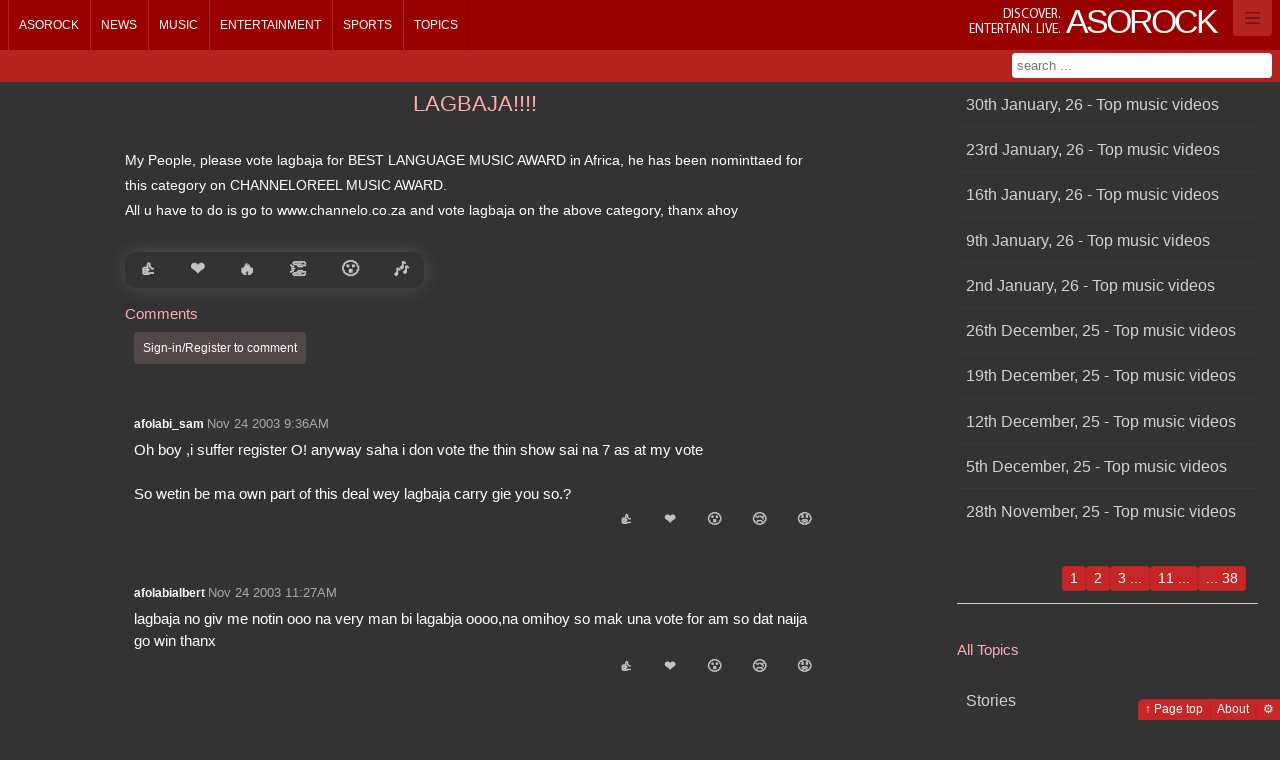

--- FILE ---
content_type: text/html
request_url: https://asorock.com/topic/Music/LAGBAJA
body_size: 8645
content:


<!DOCTYPE html>

<!--[if lt IE 8 ]><html lang="en" class="no-js ie ie7"><![endif]-->
<!--[if IE 8 ]><html lang="en" class="no-js ie"><![endif]-->
<!--[if (gt IE 8)|!(IE)]><!-->
<html prefix="og: http://ogp.me/ns#" lang="en" class="darkTheme no-js">
<!--<![endif]-->
<head>
    <meta charset="UTF-8" />

    <title>Music Videos Weekly rankings - Nigeria</title>
    
    <link rel='preconnect' href='https://newsimg.asorock.com/'>
    <link rel='preconnect' href='https://asorock.azureedge.net/'>
    <link rel='preconnect' href='https://p-teasites.azureedge.net'>
    
	

    
    <link rel='apple-touch-icon' sizes='57x57' href='https://newsimg.asorock.com/tea0sites/apps/endapps-asorock-prod-site/apple-icon-57x57.webp'>
    <link rel='apple-touch-icon' sizes='60x60' href='https://newsimg.asorock.com/tea0sites/apps/endapps-asorock-prod-site/apple-icon-60x60.webp'>
    <link rel='apple-touch-icon' sizes='72x72' href='https://newsimg.asorock.com/tea0sites/apps/endapps-asorock-prod-site/apple-icon-72x72.webp'>
    <link rel='apple-touch-icon' sizes='76x76' href='https://newsimg.asorock.com/tea0sites/apps/endapps-asorock-prod-site/apple-icon-76x76.webp'>
    <link rel='apple-touch-icon' sizes='114x114' href='https://newsimg.asorock.com/tea0sites/apps/endapps-asorock-prod-site/apple-icon-114x114.webp'>
    <link rel='apple-touch-icon' sizes='120x120' href='https://newsimg.asorock.com/tea0sites/apps/endapps-asorock-prod-site/apple-icon-120x120.webp'>
    <link rel='apple-touch-icon' sizes='144x144' href='https://newsimg.asorock.com/tea0sites/apps/endapps-asorock-prod-site/apple-icon-144x144.webp'>
    <link rel='apple-touch-icon' sizes='152x152' href='https://newsimg.asorock.com/tea0sites/apps/endapps-asorock-prod-site/apple-icon-152x152.webp'>
    <link rel='apple-touch-icon' sizes='180x180' href='https://newsimg.asorock.com/tea0sites/apps/endapps-asorock-prod-site/apple-icon-180x180.webp'>
    <link rel='icon' type='image/png' sizes='192x192'  href='https://newsimg.asorock.com/tea0sites/apps/endapps-asorock-prod-site/android-icon-192x192.webp'>
    <link rel='icon' type='image/png' sizes='32x32' href='https://newsimg.asorock.com/tea0sites/apps/endapps-asorock-prod-site/favicon-32x32.webp'>
    <link rel='icon' type='image/png' sizes='96x96' href='https://newsimg.asorock.com/tea0sites/apps/endapps-asorock-prod-site/favicon-96x96.webp'>
    <link rel='icon' type='image/png' sizes='16x16' href='https://newsimg.asorock.com/tea0sites/apps/endapps-asorock-prod-site/favicon-16x16.webp'>
    <link rel='manifest' href='/manifest.json'>
    <meta name='msapplication-TileColor' content='#ffffff'>
    <meta name='msapplication-TileImage' content='https://newsimg.asorock.com/tea0sites/apps/endapps-asorock-prod-site/ms-icon-144x144.webp'>
    <meta name='theme-color' content='#ffffff'>


    <meta name="description" content="Weekly ranking of afrobeats and Nigerian music videos - top 5 videos are released every Friday - hiphop, Afrobeats, and all the rest" />
    <meta name="author" content="TECH-IS INC." />
    <meta name="distribution" content="Global" />
    <meta name="keywords" />

    <meta itemprop="name" content="Asorock.com" />
    <meta itemprop="description" content="Weekly ranking of afrobeats and Nigerian music videos - top 5 videos are released every Friday - hiphop, Afrobeats, and all the rest" />
    <meta itemprop="image" content="https://newsimg.asorock.com/tea0sites/websites/Asorock.png" />


    <meta property="og:title" content="Music Videos Weekly rankings - Nigeria">
    <meta property="og:image" content="https://newsimg.asorock.com/tea0sites/websites/Asorock.png">
    <meta property="og:site_name" content="Asorock.com">
    <meta property="og:description" content="Weekly ranking of afrobeats and Nigerian music videos - top 5 videos are released every Friday - hiphop, Afrobeats, and all the rest">
    <meta property="og:url" content="https://asorock.com/topic/Music/LAGBAJA">
    <meta property="og:type" content="website">

        <meta name="twitter:card" value="summary">
    

    

    <link href='https://asorock.azureedge.net/Content/Sat/cas/css/Web_Fluid/4/v1139i.min.css' rel='stylesheet' type='text/css'>

    

<script type='text/javascript'>

    var pvShowContentReactions = true;
    var pvAppModeCookieName = 'cn07A85Cap';
    var pvControllerUserActionType  = 'Unknown';
    var pvCurrentAppMode = '0';
    var pvCurrentAppRoot = '';
    var pvCurrentSkinImagesPath = 'https://p-teasites.azureedge.net/tea0sites/Content/Sat/Cas/4/images/';
    var pvCurrentContentFormat = 'B960_8_4_4';
    var pvUserAuthenticated = false;
    var pvIsAdminRole = false;
    var pvIsEditorRole = false;
    var pvIsCurrentPostDefOwner = false;
    var pvUserHandle = '';
    var pvLocalStaticList = undefined;
    var pvDefaultThumbs = 
      [
	  {
	  "default": ["https://p-teasites.azureedge.net/tea0sites/DefaultCategoryThumbs/01.webp"
	             ,"https://p-teasites.azureedge.net/tea0sites/DefaultCategoryThumbs/02.webp"
	             ,"https://p-teasites.azureedge.net/tea0sites/DefaultCategoryThumbs/03.webp"
	             ,"https://p-teasites.azureedge.net/tea0sites/DefaultCategoryThumbs/04.webp"
	             ,"https://p-teasites.azureedge.net/tea0sites/DefaultCategoryThumbs/05.webp"
	             ,"https://p-teasites.azureedge.net/tea0sites/DefaultCategoryThumbs/06.webp"
	             ,"https://p-teasites.azureedge.net/tea0sites/DefaultCategoryThumbs/07.webp"
	             ,"https://p-teasites.azureedge.net/tea0sites/DefaultCategoryThumbs/08.webp"
	        ]
	  }
      ]
      ;
    var imgForPreLoad = undefined ;
    var appModeValueOverwrite = undefined ;

    var pvSiteName      = 'Asorock.com';

    var pvSkinVariation = '4';
    var pvSiteHandle    = 'AsoRockWeb';
    var pvLinkedInId    = '';

    var pvPageHashTags = '';
    var pvFbAppId = '';

    var pvTopicName      = '';
    var pvTopicQuery     = undefined;
    var pvTopicYear      = undefined;
    var pvTopicMonth     = undefined;
    var pvTopicDay       = undefined;
    var pvDataController = undefined;
    var pvDataAction     = undefined;

    var pvIntroEmailSubject = '';
    var pvIntroEmailBody = '';

    var pvKeywords = '';

    var pvCdnDomain = '';
    var pvAltDomain = 'www.asorock.com';
    var pvBrowserAgent = 'Web';
    var pvRecencyGlyph = '✨';
    var pvHotGlyph = '🔥';
    var pvExplosiveGlyph = '💥';
    var pvTrophyGlyph = '🏆';       // e.g. "most reactions" or champion
    var pvAlarmClockGlyph = '⏰';   // e.g. "recent reactions"
    var pvRocketGlyph = '🚀';       // e.g. "trending"

    var pvRank = 0;
</script>



    <script type='application/ld+json' id='faq-data'>
        {"@context":"https://schema.org","@type":"FAQPage","mainEntity":[{"@type":"Question","name":"Where can I find the latest rankings for music videos?","acceptedAnswer":{"@type":"Answer","text":"<p>Check out the <a href='https://asorock.com/Topic/Music'> music forum</a> on our platform for the weekly rankings of relevant music videos.</p>"}},{"@type":"Question","name":"Where do I get news on Afrobeat stars?","acceptedAnswer":{"@type":"Answer","text":"<p>Explore <a href='https://asorock.com/news/afrobeats/top-stars'>top stars in Afrobeats</a> and stay updated with the latest on top stars like <a href= 'https://asorock.com/Search/?SearchText=Burna+Boy' target= '_blank '>Burna Boy</a>, <a href= 'https://asorock.com/Search/?SearchText=Wizkid' target= '_blank'>Wizkid</a>, and <a href= 'https://asorock.com/Search/?SearchText=Davido' target= '_blank'>Davido</a></p>"}}],"id":"music"}
    </script>


    <script type="text/javascript">
        pvTopicName      = 'music';
        pvTopicYear      = 0 ;
        pvTopicMonth     = 0 ;
        pvTopicDay       = 0 ;
        pvTopicQuery     = 'lagbaja';
    </script>



    <script type='text/javascript'>
        

        
        
        window.AwaitJsScriptsLoad = [];
    </script>

    


</head>


<body style="max-width: 1920px;" class="darkTheme">

    <!-- Header -->

    <!-- Server status -->
    <header id="header-top" class="removePaneOnEmpty"></header>
    <!-- End server status -->

    <div id="header-bg" class="removePaneOnEmpty"></div>

    <!-- Main nav -->
    <nav id="main-nav" class="removePaneOnEmpty"></nav>
    <!-- End main nav -->

    <!-- Sub nav -->
    <div id="sub-nav" class="removePaneOnEmpty"></div>
    <!-- End sub nav -->

    <!-- Status bar -->
    <div id="status-bar" class="removePaneOnEmpty"></div>
    <!-- End status bar -->

    <div id="header-shadow"></div>
    <!-- End header -->


    <!-- Always visible control bar -->
    <div id="control-bar" class="removePaneOnEmpty grey-bg clearfix"></div>
    <!-- End control bar -->
    
    <!-- Content bar -->
    <div id="top-content-bar" class="removePaneOnEmpty clearfix"></div>
    <!-- End content bar -->

    <!-- Content -->
    <article style='width: 100%;margin-left: 0px;margin-top: 0px;' id="MainArticleContainer" class="container_12">

    <!-- START: placeholder for status-info expansion -->
    <section style="display:none" class="grid_12">
    <div class="block-border">
        <div class="block-content">
            <div class="no-margin" id="status-info-pl">
            </div>
        </div>
    </div>
    </section>
    <!-- END: placeholder for status-info expansion -->

    </article>
    <!-- End content -->

    <footer id="Footer"></footer>

    <div id="PageBodyHidden" style="display: none">

            <header data-containerId="header-top"  data-processMode="replace" >
                

        <div class="container_12">
            

            <p id="skin-name"><small>Discover.<br/>Entertain. Live.</small> <strong>Asorock</strong></p>
            


                    <div class="server-info"><strong>



        <a id="logOnLnk" href="/Identity/Account/login" class="navbar-toggler-container"><span class="navbar-toggler-icon"></span> </a>
</strong></div>

        </div>




            </header>


            <div data-containerId="top-content-bar"  class="container_12">




<div id="search-result" style="width:100%;display:none">
    <span class="arrow nav-search-result"><span></span></span>
    <div id="server-news-search">Loading news search</div>
    <div id="server-search">Loading content search</div>
    <p id="search-info" class="result-info">-</p>
</div>

            </div>


            <nav class="text-only no-tip" data-containerId="main-nav"  data-processMode="replace" >
                    <ul id="0delayedMenutop" class="container_12" data-url="/_cnt-lab_/templates/topic/v2"><li class="home" title="Home"><a href="/">Home</a></li></ul>

            </nav>
            <div data-containerId="sub-nav" >
                

        <div class="container_12">




            <form id="search-form" name="search-form" method="post" action="/Search/">
            <input type="text" class="textbox-dark-lvl1" name="s" id="sigSInput" data-float-searchurl="/GlobalSearch/FloatSearch?naiVwType=1" value="" title="Enter your search" placeholder="search ..." autocomplete="off">
            </form>
        </div>
            </div>

        <div>
            <!-- START: Write Page header block -->
            <!-- END: Write Page header block -->











        <section  data-containerId="MainArticleContainer"  data-SN="MainPane" class="grid_9 page-section"  data-Pstn="1" data-Frmt="B960_8_4_4" data-content-id="381414"  data-vw-Width="9" 
            data-HeaderStyleType="20" 
            data-Title="Music Videos Weekly rankings - Nigeria"   
            data-Title-Link="" data-device-grp="1" data-Content-Sizing="0"  
            data-CategoryId="100016" data-actions="" data-AdditonalEditAppMode="-1" data-ShortSummary="">
            <h1 >Music Videos Weekly rankings - Nigeria</h1>
            <a id="Marker_MainPane" ></a>
            <div class=""  >
                <div id="MainPane" class="no-block-controls" >
                    <div class='rawContentBody' >
                        <div style="margin: auto; max-width: 700px;">
<div class="topicPostEditControl" style="text-align: center;">

    
    <div class="templates" style="display:none">
        <span aria-hidden="true" class="fa-2x add" style="font-size:2em;">&#8862;</span>
        <span aria-hidden="true" class="fa-2x edit" style="font-size:2em;">&#9998;</span>
        <span aria-hidden="true" class="fa-2x delete" style="font-size:2em;">&#10006;</span>
        <span aria-hidden="true" class="fa-2x cancel" style="font-size:2em;">&#128683;</span>
    </div>
    <div class="siteUsersNavCues">
        <div class="ShowOnAppMode-0 HideOnAppMode-5 big" style="border-bottom: solid 1px;padding-bottom: 1em;">
            <h3 style="margin-bottom: 0.5em; margin-top: .5em;">Add new story</h3>
            <input class="big" id="contentSeriesPreAddTitle" onkeyup="EnableDisableButtonOnValue(this,'contentSeriesPreAddTitleBtn', 'red')" placeholder="Title" style="width: 95%;margin:0;padding:0;text-align: center;line-height: 1.5em;" type="text">
            <button class="button action-prompt with-tip" data-prompt-add="Add Post" data-prompt-edit="Edit Post" data-role="none" disabled="disabled" id="contentSeriesPreAddTitleBtn" onclick="SetAppMode(5);WriteValueToStorage('contentSeriesPreAddTitle');return false;" style="width: 95%;margin: 0px;padding: 0px;display: inline-block;" title="Enter title above"><span aria-hidden="true" class="fa-2x add" style="font-size:2em;">&#8862;</span>
            </button>
        </div>
    </div>

<div class="ShowOnAppMode-5 HideOnAppMode-0 HideOnAppMode-1 HideOnAppMode-2 HideOnAppMode-3 HideOnAppMode-4 HideOnAppMode-10" data-role="none" id="TopicEditMgmt" style="height: 160px;">
<button class="with-tip" data-role="none" onclick="PageFullReload()" title="Cancel writer mode"><span aria-hidden="true" class="fa-2x" style="font-size:2em;">&#128683;</span></button>&nbsp;
<button class="with-tip red end-edit-button" data-role="none" onclick="FinalizeInlineEditorContent(this);return false;" title="Click to save"<span aria-hidden="true" class="fa-2x" style="font-size:2em;">&#128190;</span></button>&nbsp;
<button class="toggleContainer with-tip end-delete-button" data-c1="TopicEditMgmt" data-c2="deleteTopicViewName" data-c3="" data-role="none" title="delete topic"><span aria-hidden="true" class="fa-2x" style="font-size:2em;">&#10006;</span></button>
&nbsp;

<div class="box">Your post will be displayed after a few minutes</div>
</div>

<div class="form" id="deleteTopicViewName" style="display: none;">
<hr />
<fieldset class="fieldset legend-large"><legend>Delete Topic</legend> <span class="editor-label"> <label>Delete this post</label></span>
<button class="toggleContainer with-tip red" data-c1="TopicEditMgmt" data-c2="deleteTopicViewName" data-c3="" data-role="none"><span aria-hidden="true" class="fa-2x" style="font-size:2em;">&#128683;</span></button> 
<a class="button red end-delete-button" href="javascript:void(0)" onclick="FinalizeInlineEditorContent(this, true, '/Topic');return false;"><span aria-hidden="true" class="fa-2x" style="font-size:2em;">&#10006;</span></a></fieldset>

<hr /></div>
</div>

<div class="series-content allow-comments" data-corelationid="topicPostEditControl" data-issubname="false" data-name="" data-pagenr="1" data-pagesize="5" data-promote-title="true" data-usagetype="microblog">Loading ...</div>
</div>
                    </div>
                </div>
            </div>
        </section>







        <section  data-containerId="MainArticleContainer"  data-SN="TopPaneRight" class="grid_3 page-section"  data-Pstn="2" data-Frmt="B960_8_4_4" data-content-id="381415"  data-vw-Width="3" 
            data-HeaderStyleType="0" 
            data-Title=""   
            data-Title-Link="" data-device-grp="1" data-Content-Sizing="0"  
            data-CategoryId="0" data-actions="" data-AdditonalEditAppMode="0" data-ShortSummary="">
            <h1 ></h1>
            <a id="Marker_TopPaneRight" ></a>
            <div class=""  >
                <div id="TopPaneRight" class="no-block-controls no-title" >
                    <div class='rawContentBody' >
                        <div class="series-content is-sub-navigator ShowOnAppMode-0 HideOnAppMode-5" data-allownew="false" data-hideforwrite="true" data-istopiclist="true" data-pagenr="1" data-pagesize="10" data-promote-title="true" data-summarymode="10">Loading ...</div>

                    </div>
                </div>
            </div>
        </section>







        <section  data-containerId="MainArticleContainer"  data-SN="BottomPane_Right" class="grid_3 page-section"  data-Pstn="3" data-Frmt="B960_8_4_4" data-content-id="381416"  data-vw-Width="3" 
            data-HeaderStyleType="0" 
            data-Title=""   
            data-Title-Link="" data-device-grp="1" data-Content-Sizing="0"  
            data-CategoryId="0" data-actions="" data-AdditonalEditAppMode="-1" data-ShortSummary="">
            <h1 ></h1>
            <a id="Marker_BottomPane_Right" ></a>
            <div class=""  >
                <div id="BottomPane_Right" class="no-block-controls no-title" >
                    <div class='rawContentBody' >
                        <h2>All Topics</h2>

<div class="topic-list is-sub-navigator close-parent ShowOnAppMode-0 HideOnAppMode-5">Loading ...</div>

                    </div>
                </div>
            </div>
        </section>






            <!-- START: Editor for labels, Editor mode only -->
            


            <!-- END: Editor for labels, Editor mode only -->
        </div>

        
 

<div style="display:none" class="globalPageTemplates">



    <div class="_template-no-add-rank">
        <div style="padding-left:.75em;">
            <span class="message info rank-msg" id="noRankMsgLabel">You can't add [content-type] yet, you need more ranking points.</span>
        </div>
    </div>
    <div class="htmlFrame">
        <div class="tile" data-ftg-keep-aspect-ratio="true">
            <a class="tile-inner">
                <div data-width="420" data-height="315" class="item"></div>
                <div class="caption-block">
                    <div class="text-wrapper">
                        <span class='title'></span>
                        <span class='subtitle'></span>
                    </div>
                </div>
            </a>
        </div>
    </div>

    <div class="_SectionHeader"><h1></h1><div class="block-controls"><ul class="controls-buttons"></ul><div class="button menu-opener"><strong>[MenuTitle]</strong><div class="menu-arrow"><img data-replace-src="[MenuIcon]" width="16" height="16" title="Menu Icon"></div><div class="menu"><ul></ul></div></div></div></div>
    <div class="_Con_SecH_Below"><div style="text-align: center; margin:0.5em"></div></div>
    <div class="_Con_SecH_Styl_Cntr">text-align: center; border-bottom-width: 1px; border-bottom-style: solid; position: static;</div>
    <div class="_Con_SecH_Styl_Cntr_Lght">text-align: center; border-bottom-width: 1px; border-bottom-style: solid; position: static; line-height: 1.2em; font-weight: lighter;</div>
    <div class="_Con_SecH_Styl_Cntr_10">border-bottom-width: 1px; border-bottom-style: solid; position: static; line-height: 1.2em; font-weight: lighter;</div>
    <div class="_Con_SecH_Styl_Cntr_11">line-height: 1.2em; font-weight: lighter; padding-left: 0.75em; margin-bottom: 0px;</div>

    <div class="_NotifyAddTemplate-ack">
        <div>
            <span class="box" style="margin: 0.5em; display: inline-block; background-color: lightyellow;"></span>
        </div>
    </div>


    <div class="_EmVidElemTmpl">
        <div class="HeaderElem"><h2></h2></div>
        <div class="HeaderElemLink"><a href="{1}" title="{2}">{0}</a></div>

        <div class="_eveIsHLV">
            <p class="_anchor">
                <a class="hl-right-open" style="background-color: transparent;"></a>
            </p>
            <p class="_img"><img class="header-desc-left-img" alt="left img"/></p>
            <div class="_structure"><h4>{0}</h4><hr/>{1}</div>
        </div>

        <div class="_eveDflt">
            <p class="_anchor">
                <a></a>
            </p>
            <p class="_img"><img /></p>
            <div class="_structure">{0}</div>
        </div>
    </div>

    <div class="_ContentCommentsTemplate-preview">
        <div class="top-margin-3 box grey" style="line-height: 1.5em;"></div>
    </div>
    <div class="_ContentCommentsTemplate-ack">
        <span class="message info comment-add-ack" style="background-color: lightyellow;">Your comment has been posted</span>
    </div>
    <div class="_ContentCommentsTemplate-ref">
        <a href="#" title="Forums and Topics">To see your comment in Forums and Topics, click here</a>
    </div>


    <div class="_ContentCommentsTemplate-start">
        <h2 class="comment-section-starter">Comments</h2>
        <div class="NotifyContentConfig" data-contentid="0" style="padding-bottom: 0.75em; padding-left: 0.75em;">
            <div class="authenticated-true hide-for-toggle notify-optin">
                <label style="line-height: 1.5em; font-size: 1.25em;">Notify me about this content</label>

                <input class="textbox" type="text" placeholder="Email Address">
                <input title="New content comment" data-notificationname="NewContentComment" data-varianttype="_AppGroup.Content" onclick="ContentEmailNotifyActivity(this);" type="checkbox" class="checkbox" style="width: 20px; height: 20px;vertical-align: middle;">
            </div>
            <div class="authenticated-false sign-in" style="margin-top:1em; margin-bottom: 1.5em;">
                <a href="/Identity/Account/login" class="logOnLnk box" title="Your opinion counts, Sign-in to comment">Sign-in/Register to comment</a>
            </div>
        </div>
    </div>
    <div class="_ContentCommentsTemplate-add">
        <div class="comment-add-container" style="padding-left:.75em;">
            <textarea class="comment-add-textarea" placeholder="Add your comment here"></textarea>
            <button class="saveContentComment grey button with-tip" title="Save comment">💾</button>
        </div>
    </div>
    <div class="_ContentCommentsTemplate-delete">
        <span id="delContentCommentPrompt-{0}">
            <button title="Delete Comment" class="toggleContainerByClass with-tip grey small" data-c2="delContentCommentPrompt-{0}" data-c1="delContentComment-{0}" data-c3=""><i class="">❌</i></button>
        </span>
        <span class="hide-for-toggle" id="delContentComment-{0}">
            <button title="Cancel Delete" class="toggleContainerByClass with-tip small" data-c2="delContentCommentPrompt-{0}" data-c1="delContentComment-{0}" data-c3="">Cancel</button>
            <button title="Confirm Delete" class="postToTarget red small navigate-reload" type="button" data-target="">Delete?</button>
        </span>
    </div>
    <div class="_ContentCommentsTemplate-list">
        <dl class="comments-list"></dl>
    </div>
    <dl class="_ContentCommentsTemplate-listItem-header">
        <dt class="comment-header">
            <span class="comment-author commentAuthor"></span>
            <span class="comment-time commentTime"></span>
            <span class="comment-delete commentDelete"></span>
        </dt>
    </dl>
    <dl class="_ContentCommentsTemplate-listItem">
        <dd>
            <div class="comment-body comment-pre"></div>
            <div class="comment-footer"></div>
        </dd>
    </dl>
    <div class="_SeriesEditingTemplate">
        <div class="show-comments-tmpl">
            <a class="toggleContainerByClass button red" title="Show Comments" href="javascript:void(0)">Show Comments</a>
        </div>
        <span class="wrong-uri-msg">Oops! We don't have That.</span>
        <span class="no-post-msg">No posts, yet :-) </span>
        <span class="post-header-author"><span class="inner-header-author"> <a href="/" title="Author"></a> </span></span>
        <div class="template-mode-10">
        <ul class="favorites no-margin parent" data-size-linktext="100" data-size-subtitle="100">
            <li class="NoImg item"></li>
        </ul>
        </div> 
        <div class="series-seperator"><p><h4><a title="back to top" href="#Marker_MainPane">Back to Top</a></h4></p></div>
        <div class="save-button"><button class="button grey" type="button" title="Save">save</button></div>
        <div class="paging-container">
            <div class="block-controls" style="margin-left:0px; margin-right:0px;background-color: transparent;">
            <div class="pageslist controls-buttons"></div>
            </div>
        </div>
        <div class="paging-button"><button type="button" class="button" title="paging"></button></div>
    </div>

</div>


            <footer data-containerId="Footer"  data-processMode="replace" >
                    <div class="float-left"></div>
                    <div class="float-right">
                        <a href="#top" class="button">&uarr; Page top</a>
                        <a href="/About" title="Asorock.com about page" class="button">About</a>
                        <a href="http://endapps.com" class="button" title="Powered by: EndApps">&#x2699;</a>
                    </div>


            </footer>
    </div>

    <input type="hidden" id="PageDataStore" />






    <!-- START: New location, scripts -->

    


    


    
<script type='text/javascript' src='https://asorock.azureedge.net/bundles/jscripts/Sat/Cas/Web/lightreadwrite/v1139i.min.js'></script>

    

    <script>
        window.__runAwaitJsQueue = function () {
            if (!window.AwaitJsScriptsLoad || !window.AwaitJsScriptsLoad.length) {
                return;
            }

            var queue = window.AwaitJsScriptsLoad.slice();
            window.AwaitJsScriptsLoad.length = 0;

            for (var i = 0; i < queue.length; i++) {
                var fn = queue[i];
                if (typeof fn === 'function') {
                    try {
                        fn();
                    } catch (err) {
                        console.error('[AwaitJs] callback failed', err);
                    }
                }
            }
        };
    </script>
    <script>
        if (window.__runAwaitJsQueue) {
            window.__runAwaitJsQueue();
        }
    </script>
    <script type="module">
        if (window.__runAwaitJsQueue) {
            window.__runAwaitJsQueue();
        }
    </script>


    

    <!-- END: New location, scripts -->

    <script>window.dataLayer = window.dataLayer || [];  function gtag(){ dataLayer.push(arguments); } gtag('js', new Date()); gtag('config', 'G-SC60KVVLNT', { transport_type:'beacon', anonymize_ip:true }); addEventListener('load', () => {    (window.requestIdleCallback || ((cb)=>setTimeout(cb,800)))(() => {      const s = document.createElement('script');      s.src = 'https://www.googletagmanager.com/gtag/js?id=G-SC60KVVLNT';  s.async = true; defer = true;      document.head.appendChild(s);    });  });</script>
</body>
</html>
